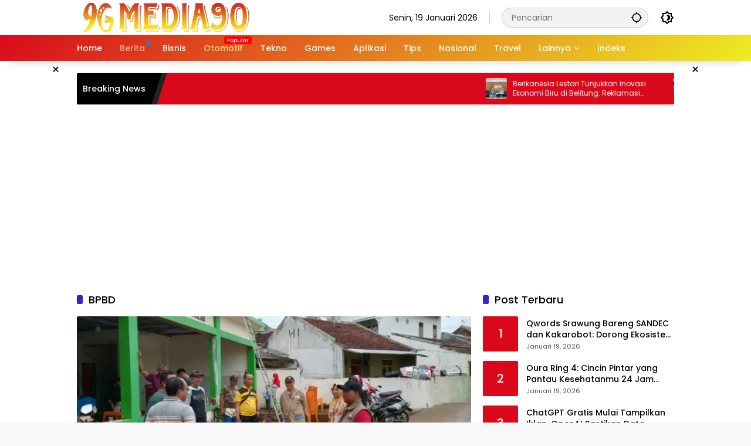

--- FILE ---
content_type: text/html; charset=UTF-8
request_url: https://media90.id/tag/bpbd/
body_size: 15825
content:
<!doctype html>
<html lang=id prefix="og: https://ogp.me/ns#">
<head>
<meta charset=UTF-8>
<meta name=viewport content="width=device-width, initial-scale=1">
<link rel=profile href="https://gmpg.org/xfn/11">
<!-- Optimasi Mesin Pencari oleh Rank Math PRO - https://rankmath.com/ -->
<title>BPBD - Media90.id | Update Terkini, Semua Topik</title>
<meta name=robots content="follow, index, max-snippet:-1, max-video-preview:-1, max-image-preview:large"/>
<link rel=canonical href="https://media90.id/tag/bpbd/"/>
<link rel=next href="https://media90.id/tag/bpbd/page/2/"/>
<meta property=og:locale content=id_ID />
<meta property=og:type content=article />
<meta property=og:title content="BPBD - Media90.id | Update Terkini, Semua Topik"/>
<meta property=og:url content="https://media90.id/tag/bpbd/"/>
<meta property=og:site_name content="Media90.id | Update Terkini, Semua Topik"/>
<meta name=twitter:card content=summary_large_image />
<meta name=twitter:title content="BPBD - Media90.id | Update Terkini, Semua Topik"/>
<meta name=twitter:label1 content=Pos />
<meta name=twitter:data1 content=54 />
<!-- /Plugin WordPress Rank Math SEO -->
<link rel=alternate type="application/rss+xml" title="Media90.id | Update Terkini, Semua Topik &raquo; Feed" href="https://media90.id/feed/"/>
<link rel=alternate type="application/rss+xml" title="Media90.id | Update Terkini, Semua Topik &raquo; Umpan Komentar" href="https://media90.id/comments/feed/"/>
<link rel=alternate type="application/rss+xml" title="Media90.id | Update Terkini, Semua Topik &raquo; BPBD Umpan Tag" href="https://media90.id/tag/bpbd/feed/"/>
<style id=wp-img-auto-sizes-contain-inline-css>img:is([sizes=auto i],[sizes^="auto," i]){contain-intrinsic-size:3000px 1500px}</style>
<link rel=stylesheet id=menu-icons-extra-css href='https://media90.id/wp-content/plugins/menu-icons/css/extra.min.css?ver=0.13.20' media=all />
<style id=wp-block-library-inline-css>:root{--wp-block-synced-color:#7a00df;--wp-block-synced-color--rgb:122 , 0 , 223;--wp-bound-block-color:var(--wp-block-synced-color);--wp-editor-canvas-background:#ddd;--wp-admin-theme-color:#007cba;--wp-admin-theme-color--rgb:0 , 124 , 186;--wp-admin-theme-color-darker-10:#006ba1;--wp-admin-theme-color-darker-10--rgb:0 , 107 , 160.5;--wp-admin-theme-color-darker-20:#005a87;--wp-admin-theme-color-darker-20--rgb:0 , 90 , 135;--wp-admin-border-width-focus:2px}@media (min-resolution:192dpi){:root{--wp-admin-border-width-focus:1.5px}}.wp-element-button{cursor:pointer}:root .has-very-light-gray-background-color{background-color:#eee}:root .has-very-dark-gray-background-color{background-color:#313131}:root .has-very-light-gray-color{color:#eee}:root .has-very-dark-gray-color{color:#313131}:root .has-vivid-green-cyan-to-vivid-cyan-blue-gradient-background{background:linear-gradient(135deg,#00d084,#0693e3)}:root .has-purple-crush-gradient-background{background:linear-gradient(135deg,#34e2e4,#4721fb 50%,#ab1dfe)}:root .has-hazy-dawn-gradient-background{background:linear-gradient(135deg,#faaca8,#dad0ec)}:root .has-subdued-olive-gradient-background{background:linear-gradient(135deg,#fafae1,#67a671)}:root .has-atomic-cream-gradient-background{background:linear-gradient(135deg,#fdd79a,#004a59)}:root .has-nightshade-gradient-background{background:linear-gradient(135deg,#330968,#31cdcf)}:root .has-midnight-gradient-background{background:linear-gradient(135deg,#020381,#2874fc)}:root{--wp--preset--font-size--normal:16px;--wp--preset--font-size--huge:42px}.has-regular-font-size{font-size:1em}.has-larger-font-size{font-size:2.625em}.has-normal-font-size{font-size:var(--wp--preset--font-size--normal)}.has-huge-font-size{font-size:var(--wp--preset--font-size--huge)}.has-text-align-center{text-align:center}.has-text-align-left{text-align:left}.has-text-align-right{text-align:right}.has-fit-text{white-space:nowrap!important}#end-resizable-editor-section{display:none}.aligncenter{clear:both}.items-justified-left{justify-content:flex-start}.items-justified-center{justify-content:center}.items-justified-right{justify-content:flex-end}.items-justified-space-between{justify-content:space-between}.screen-reader-text{border:0;clip-path:inset(50%);height:1px;margin:-1px;overflow:hidden;padding:0;position:absolute;width:1px;word-wrap:normal!important}.screen-reader-text:focus{background-color:#ddd;clip-path:none;color:#444;display:block;font-size:1em;height:auto;left:5px;line-height:normal;padding:15px 23px 14px;text-decoration:none;top:5px;width:auto;z-index:100000}html :where(.has-border-color){border-style:solid}html :where([style*=border-top-color]){border-top-style:solid}html :where([style*=border-right-color]){border-right-style:solid}html :where([style*=border-bottom-color]){border-bottom-style:solid}html :where([style*=border-left-color]){border-left-style:solid}html :where([style*=border-width]){border-style:solid}html :where([style*=border-top-width]){border-top-style:solid}html :where([style*=border-right-width]){border-right-style:solid}html :where([style*=border-bottom-width]){border-bottom-style:solid}html :where([style*=border-left-width]){border-left-style:solid}html :where(img[class*=wp-image-]){height:auto;max-width:100%}:where(figure){margin:0 0 1em}html :where(.is-position-sticky){--wp-admin--admin-bar--position-offset:var(--wp-admin--admin-bar--height,0)}@media screen and (max-width:600px){html :where(.is-position-sticky){--wp-admin--admin-bar--position-offset:0}}</style><style id=global-styles-inline-css>:root{--wp--preset--aspect-ratio--square:1;--wp--preset--aspect-ratio--4-3: 4/3;--wp--preset--aspect-ratio--3-4: 3/4;--wp--preset--aspect-ratio--3-2: 3/2;--wp--preset--aspect-ratio--2-3: 2/3;--wp--preset--aspect-ratio--16-9: 16/9;--wp--preset--aspect-ratio--9-16: 9/16;--wp--preset--color--black:#000;--wp--preset--color--cyan-bluish-gray:#abb8c3;--wp--preset--color--white:#fff;--wp--preset--color--pale-pink:#f78da7;--wp--preset--color--vivid-red:#cf2e2e;--wp--preset--color--luminous-vivid-orange:#ff6900;--wp--preset--color--luminous-vivid-amber:#fcb900;--wp--preset--color--light-green-cyan:#7bdcb5;--wp--preset--color--vivid-green-cyan:#00d084;--wp--preset--color--pale-cyan-blue:#8ed1fc;--wp--preset--color--vivid-cyan-blue:#0693e3;--wp--preset--color--vivid-purple:#9b51e0;--wp--preset--gradient--vivid-cyan-blue-to-vivid-purple:linear-gradient(135deg,#0693e3 0%,#9b51e0 100%);--wp--preset--gradient--light-green-cyan-to-vivid-green-cyan:linear-gradient(135deg,#7adcb4 0%,#00d082 100%);--wp--preset--gradient--luminous-vivid-amber-to-luminous-vivid-orange:linear-gradient(135deg,#fcb900 0%,#ff6900 100%);--wp--preset--gradient--luminous-vivid-orange-to-vivid-red:linear-gradient(135deg,#ff6900 0%,#cf2e2e 100%);--wp--preset--gradient--very-light-gray-to-cyan-bluish-gray:linear-gradient(135deg,#eee 0%,#a9b8c3 100%);--wp--preset--gradient--cool-to-warm-spectrum:linear-gradient(135deg,#4aeadc 0%,#9778d1 20%,#cf2aba 40%,#ee2c82 60%,#fb6962 80%,#fef84c 100%);--wp--preset--gradient--blush-light-purple:linear-gradient(135deg,#ffceec 0%,#9896f0 100%);--wp--preset--gradient--blush-bordeaux:linear-gradient(135deg,#fecda5 0%,#fe2d2d 50%,#6b003e 100%);--wp--preset--gradient--luminous-dusk:linear-gradient(135deg,#ffcb70 0%,#c751c0 50%,#4158d0 100%);--wp--preset--gradient--pale-ocean:linear-gradient(135deg,#fff5cb 0%,#b6e3d4 50%,#33a7b5 100%);--wp--preset--gradient--electric-grass:linear-gradient(135deg,#caf880 0%,#71ce7e 100%);--wp--preset--gradient--midnight:linear-gradient(135deg,#020381 0%,#2874fc 100%);--wp--preset--font-size--small:13px;--wp--preset--font-size--medium:20px;--wp--preset--font-size--large:36px;--wp--preset--font-size--x-large:42px;--wp--preset--spacing--20:.44rem;--wp--preset--spacing--30:.67rem;--wp--preset--spacing--40:1rem;--wp--preset--spacing--50:1.5rem;--wp--preset--spacing--60:2.25rem;--wp--preset--spacing--70:3.38rem;--wp--preset--spacing--80:5.06rem;--wp--preset--shadow--natural:6px 6px 9px rgba(0,0,0,.2);--wp--preset--shadow--deep:12px 12px 50px rgba(0,0,0,.4);--wp--preset--shadow--sharp:6px 6px 0 rgba(0,0,0,.2);--wp--preset--shadow--outlined:6px 6px 0 -3px #fff , 6px 6px #000;--wp--preset--shadow--crisp:6px 6px 0 #000}:where(.is-layout-flex){gap:.5em}:where(.is-layout-grid){gap:.5em}body .is-layout-flex{display:flex}.is-layout-flex{flex-wrap:wrap;align-items:center}.is-layout-flex > :is(*, div){margin:0}body .is-layout-grid{display:grid}.is-layout-grid > :is(*, div){margin:0}:where(.wp-block-columns.is-layout-flex){gap:2em}:where(.wp-block-columns.is-layout-grid){gap:2em}:where(.wp-block-post-template.is-layout-flex){gap:1.25em}:where(.wp-block-post-template.is-layout-grid){gap:1.25em}.has-black-color{color:var(--wp--preset--color--black)!important}.has-cyan-bluish-gray-color{color:var(--wp--preset--color--cyan-bluish-gray)!important}.has-white-color{color:var(--wp--preset--color--white)!important}.has-pale-pink-color{color:var(--wp--preset--color--pale-pink)!important}.has-vivid-red-color{color:var(--wp--preset--color--vivid-red)!important}.has-luminous-vivid-orange-color{color:var(--wp--preset--color--luminous-vivid-orange)!important}.has-luminous-vivid-amber-color{color:var(--wp--preset--color--luminous-vivid-amber)!important}.has-light-green-cyan-color{color:var(--wp--preset--color--light-green-cyan)!important}.has-vivid-green-cyan-color{color:var(--wp--preset--color--vivid-green-cyan)!important}.has-pale-cyan-blue-color{color:var(--wp--preset--color--pale-cyan-blue)!important}.has-vivid-cyan-blue-color{color:var(--wp--preset--color--vivid-cyan-blue)!important}.has-vivid-purple-color{color:var(--wp--preset--color--vivid-purple)!important}.has-black-background-color{background-color:var(--wp--preset--color--black)!important}.has-cyan-bluish-gray-background-color{background-color:var(--wp--preset--color--cyan-bluish-gray)!important}.has-white-background-color{background-color:var(--wp--preset--color--white)!important}.has-pale-pink-background-color{background-color:var(--wp--preset--color--pale-pink)!important}.has-vivid-red-background-color{background-color:var(--wp--preset--color--vivid-red)!important}.has-luminous-vivid-orange-background-color{background-color:var(--wp--preset--color--luminous-vivid-orange)!important}.has-luminous-vivid-amber-background-color{background-color:var(--wp--preset--color--luminous-vivid-amber)!important}.has-light-green-cyan-background-color{background-color:var(--wp--preset--color--light-green-cyan)!important}.has-vivid-green-cyan-background-color{background-color:var(--wp--preset--color--vivid-green-cyan)!important}.has-pale-cyan-blue-background-color{background-color:var(--wp--preset--color--pale-cyan-blue)!important}.has-vivid-cyan-blue-background-color{background-color:var(--wp--preset--color--vivid-cyan-blue)!important}.has-vivid-purple-background-color{background-color:var(--wp--preset--color--vivid-purple)!important}.has-black-border-color{border-color:var(--wp--preset--color--black)!important}.has-cyan-bluish-gray-border-color{border-color:var(--wp--preset--color--cyan-bluish-gray)!important}.has-white-border-color{border-color:var(--wp--preset--color--white)!important}.has-pale-pink-border-color{border-color:var(--wp--preset--color--pale-pink)!important}.has-vivid-red-border-color{border-color:var(--wp--preset--color--vivid-red)!important}.has-luminous-vivid-orange-border-color{border-color:var(--wp--preset--color--luminous-vivid-orange)!important}.has-luminous-vivid-amber-border-color{border-color:var(--wp--preset--color--luminous-vivid-amber)!important}.has-light-green-cyan-border-color{border-color:var(--wp--preset--color--light-green-cyan)!important}.has-vivid-green-cyan-border-color{border-color:var(--wp--preset--color--vivid-green-cyan)!important}.has-pale-cyan-blue-border-color{border-color:var(--wp--preset--color--pale-cyan-blue)!important}.has-vivid-cyan-blue-border-color{border-color:var(--wp--preset--color--vivid-cyan-blue)!important}.has-vivid-purple-border-color{border-color:var(--wp--preset--color--vivid-purple)!important}.has-vivid-cyan-blue-to-vivid-purple-gradient-background{background:var(--wp--preset--gradient--vivid-cyan-blue-to-vivid-purple)!important}.has-light-green-cyan-to-vivid-green-cyan-gradient-background{background:var(--wp--preset--gradient--light-green-cyan-to-vivid-green-cyan)!important}.has-luminous-vivid-amber-to-luminous-vivid-orange-gradient-background{background:var(--wp--preset--gradient--luminous-vivid-amber-to-luminous-vivid-orange)!important}.has-luminous-vivid-orange-to-vivid-red-gradient-background{background:var(--wp--preset--gradient--luminous-vivid-orange-to-vivid-red)!important}.has-very-light-gray-to-cyan-bluish-gray-gradient-background{background:var(--wp--preset--gradient--very-light-gray-to-cyan-bluish-gray)!important}.has-cool-to-warm-spectrum-gradient-background{background:var(--wp--preset--gradient--cool-to-warm-spectrum)!important}.has-blush-light-purple-gradient-background{background:var(--wp--preset--gradient--blush-light-purple)!important}.has-blush-bordeaux-gradient-background{background:var(--wp--preset--gradient--blush-bordeaux)!important}.has-luminous-dusk-gradient-background{background:var(--wp--preset--gradient--luminous-dusk)!important}.has-pale-ocean-gradient-background{background:var(--wp--preset--gradient--pale-ocean)!important}.has-electric-grass-gradient-background{background:var(--wp--preset--gradient--electric-grass)!important}.has-midnight-gradient-background{background:var(--wp--preset--gradient--midnight)!important}.has-small-font-size{font-size:var(--wp--preset--font-size--small)!important}.has-medium-font-size{font-size:var(--wp--preset--font-size--medium)!important}.has-large-font-size{font-size:var(--wp--preset--font-size--large)!important}.has-x-large-font-size{font-size:var(--wp--preset--font-size--x-large)!important}</style>
<style id=classic-theme-styles-inline-css>.wp-block-button__link{color:#fff;background-color:#32373c;border-radius:9999px;box-shadow:none;text-decoration:none;padding:calc(.667em + 2px) calc(1.333em + 2px);font-size:1.125em}.wp-block-file__button{background:#32373c;color:#fff;text-decoration:none}</style>
<link rel=stylesheet id=ez-toc-css href='https://media90.id/wp-content/plugins/easy-table-of-contents/assets/css/screen.min.css?ver=2.0.80' media=all />
<style id=ez-toc-inline-css>div#ez-toc-container .ez-toc-title{font-size:120%}div#ez-toc-container .ez-toc-title{font-weight:500}div#ez-toc-container ul li,div#ez-toc-container ul li a{font-size:95%}div#ez-toc-container ul li,div#ez-toc-container ul li a{font-weight:500}div#ez-toc-container nav ul ul li{font-size:90%}.ez-toc-box-title{font-weight:bold;margin-bottom:10px;text-align:center;text-transform:uppercase;letter-spacing:1px;color:#666;padding-bottom:5px;position:absolute;top:-4%;left:5%;background-color:inherit;transition:top .3s ease}.ez-toc-box-title.toc-closed{top:-25%}</style>
<link rel=stylesheet id=wpmedia-fonts-css href='https://media90.id/wp-content/fonts/7456323092286a8da69d235443c59058.css?ver=1.1.8' media=all />
<link rel=stylesheet id=wpmedia-style-css href='https://media90.id/wp-content/themes/wpmedia-child/style.css?ver=1.1.8' media=all />
<style id=wpmedia-style-inline-css>h1,h2,h3,h4,h5,h6,.reltitle,.site-title,.gmr-mainmenu ul>li>a,.gmr-secondmenu-dropdown ul>li>a,.gmr-sidemenu ul li a,.gmr-sidemenu .side-textsocial,.heading-text,.gmr-mobilemenu ul li a,#navigationamp ul li a{font-family:Poppins;font-weight:500}h1 strong,h2 strong,h3 strong,h4 strong,h5 strong,h6 strong{font-weight:700}.entry-content-single{font-size:16px}body{font-family:Poppins;--font-reguler:400;--font-bold:700;--mainmenu-bgcolor:#d9091b;--mainmenu-secondbgcolor:#ee2;--background-color:#f8f8f8;--main-color:#000;--widget-title:#000;--link-color-body:#000;--hoverlink-color-body:#d9091b;--border-color:#ccc;--button-bgcolor:#3920c9;--button-color:#fff;--header-bgcolor:#fff;--topnav-color:#000;--topnav-link-color:#000;--topnav-linkhover-color:#d9091b;--mainmenu-color:#fff;--mainmenu-hovercolor:#f1c40f;--content-bgcolor:#fff;--content-greycolor:#555;--greybody-bgcolor:#eee;--footer-bgcolor:#fff;--footer-color:#666;--footer-linkcolor:#212121;--footer-hover-linkcolor:#d9091b}body,body.dark-theme{--scheme-color:#d9091b;--secondscheme-color:#3920c9;--mainmenu-direction:142deg}</style>
<script src="https://media90.id/wp-includes/js/jquery/jquery.min.js?ver=3.7.1" id=jquery-core-js></script>
<script src="https://media90.id/wp-includes/js/jquery/jquery-migrate.min.js?ver=3.4.1" id=jquery-migrate-js></script>
<link rel="https://api.w.org/" href="https://media90.id/wp-json/"/><link rel=alternate title=JSON type="application/json" href="https://media90.id/wp-json/wp/v2/tags/3698"/><link rel=EditURI type="application/rsd+xml" title=RSD href="https://media90.id/xmlrpc.php?rsd"/>
<meta name=generator content="WordPress 6.9"/>
<script async src="https://pagead2.googlesyndication.com/pagead/js/adsbygoogle.js?client=ca-pub-4651517930136969" crossorigin=anonymous></script>
<meta name=google-adsense-account content=ca-pub-4651517930136969>
<meta name=p:domain_verify content=15b3b649820698ab338a547474e35c57 />
<!-- Clarity tracking code for https://media90.id/ -->
<script>(function(c,l,a,r,i,t,y){c[a]=c[a]||function(){(c[a].q=c[a].q||[]).push(arguments)};t=l.createElement(r);t.async=1;t.src="https://www.clarity.ms/tag/"+i+"?ref=bwt";y=l.getElementsByTagName(r)[0];y.parentNode.insertBefore(t,y);})(window,document,"clarity","script","usmej0bmga");</script><link rel=icon href="https://media90.id/wp-content/uploads/2023/05/Icon-Situs-Media90-80x80.webp" sizes=32x32 />
<link rel=icon href="https://media90.id/wp-content/uploads/2023/05/Icon-Situs-Media90.webp" sizes=192x192 />
<link rel=apple-touch-icon href="https://media90.id/wp-content/uploads/2023/05/Icon-Situs-Media90.webp"/>
<meta name=msapplication-TileImage content="https://media90.id/wp-content/uploads/2023/05/Icon-Situs-Media90.webp"/>
</head>
<body class="archive tag tag-bpbd tag-3698 wp-custom-logo wp-embed-responsive wp-theme-wpmedia wp-child-theme-wpmedia-child idtheme kentooz hfeed"><noscript><meta HTTP-EQUIV="refresh" content="0;url='http://media90.id/tag/bpbd/?PageSpeed=noscript'" /><style><!--table,div,span,font,p{display:none} --></style><div style="display:block">Please click <a href="http://media90.id/tag/bpbd/?PageSpeed=noscript">here</a> if you are not redirected within a few seconds.</div></noscript>
<a class="skip-link screen-reader-text" href="#primary">Langsung ke konten</a>
<div id=page class=site>
<div id=topnavwrap class="gmr-topnavwrap clearfix">
<div class=container>
<header id=masthead class="list-flex site-header">
<div class="row-flex gmr-navleft">
<div class=site-branding>
<div class=gmr-logo><a class=custom-logo-link href="https://media90.id/" title="Media90.id | Update Terkini, Semua Topik" rel=home><img class=custom-logo src="https://media90.id/wp-content/uploads/2023/05/cropped-Logo-Media90.webp" width=305 height=50 alt="Media90.id | Update Terkini, Semua Topik" loading=lazy /></a></div>	</div><!-- .site-branding -->
</div>
<div class="row-flex gmr-navright">
<span class=gmr-top-date data-lang=id></span><div class="gmr-search desktop-only">
<form method=get class="gmr-searchform searchform" action="https://media90.id/">
<input type=text name=s id=s placeholder=Pencarian />
<input type=hidden name="post_type[]" value=post />
<button type=submit role=button class="gmr-search-submit gmr-search-icon" aria-label=Kirim>
<svg xmlns="http://www.w3.org/2000/svg" height=24px viewBox="0 0 24 24" width=24px fill=currentColor><path d="M0 0h24v24H0V0z" fill=none /><path d="M20.94 11c-.46-4.17-3.77-7.48-7.94-7.94V1h-2v2.06C6.83 3.52 3.52 6.83 3.06 11H1v2h2.06c.46 4.17 3.77 7.48 7.94 7.94V23h2v-2.06c4.17-.46 7.48-3.77 7.94-7.94H23v-2h-2.06zM12 19c-3.87 0-7-3.13-7-7s3.13-7 7-7 7 3.13 7 7-3.13 7-7 7z"/></svg>
</button>
</form>
</div><button role=button class="darkmode-button topnav-button" aria-label="Mode Gelap"><svg xmlns="http://www.w3.org/2000/svg" height=24px viewBox="0 0 24 24" width=24px fill=currentColor><path d="M0 0h24v24H0V0z" fill=none /><path d="M20 8.69V4h-4.69L12 .69 8.69 4H4v4.69L.69 12 4 15.31V20h4.69L12 23.31 15.31 20H20v-4.69L23.31 12 20 8.69zm-2 5.79V18h-3.52L12 20.48 9.52 18H6v-3.52L3.52 12 6 9.52V6h3.52L12 3.52 14.48 6H18v3.52L20.48 12 18 14.48zM12.29 7c-.74 0-1.45.17-2.08.46 1.72.79 2.92 2.53 2.92 4.54s-1.2 3.75-2.92 4.54c.63.29 1.34.46 2.08.46 2.76 0 5-2.24 5-5s-2.24-5-5-5z"/></svg></button><button id=gmr-responsive-menu role=button class=mobile-only aria-label=Menu data-target="#gmr-sidemenu-id" data-toggle=onoffcanvas aria-expanded=false rel=nofollow><svg xmlns="http://www.w3.org/2000/svg" width=24 height=24 viewBox="0 0 24 24"><path fill=currentColor d="m19.31 18.9l3.08 3.1L21 23.39l-3.12-3.07c-.69.43-1.51.68-2.38.68c-2.5 0-4.5-2-4.5-4.5s2-4.5 4.5-4.5s4.5 2 4.5 4.5c0 .88-.25 1.71-.69 2.4m-3.81.1a2.5 2.5 0 0 0 0-5a2.5 2.5 0 0 0 0 5M21 4v2H3V4h18M3 16v-2h6v2H3m0-5V9h18v2h-2.03c-1.01-.63-2.2-1-3.47-1s-2.46.37-3.47 1H3Z"/></svg></button>	</div>
</header>
</div><!-- .container -->
<nav id=main-nav class="main-navigation gmr-mainmenu">
<div class=container>
<ul id=primary-menu class=menu><li id=menu-item-39985 class="menu-item menu-item-type-custom menu-item-object-custom menu-item-home menu-item-39985"><a href="https://media90.id/"><span>Home</span></a></li>
<li id=menu-item-60 class="menu-dot menu-red-light blue menu-item menu-item-type-taxonomy menu-item-object-category menu-item-60"><a href="https://media90.id/category/berita/"><span>Berita</span></a></li>
<li id=menu-item-39244 class="menu-item menu-item-type-taxonomy menu-item-object-category menu-item-39244"><a href="https://media90.id/category/bisnis/"><span>Bisnis</span></a></li>
<li id=menu-item-62 class="menu-orange-light menu-new menu-item menu-item-type-taxonomy menu-item-object-category menu-item-62"><a href="https://media90.id/category/otomotif/" data-desciption=Popular><span>Otomotif</span></a></li>
<li id=menu-item-64 class="menu-item menu-item-type-taxonomy menu-item-object-category menu-item-64"><a target=_blank href="https://media90.id/category/tekno/"><span>Tekno</span></a></li>
<li id=menu-item-39245 class="menu-item menu-item-type-taxonomy menu-item-object-category menu-item-39245"><a href="https://media90.id/category/games/"><span>Games</span></a></li>
<li id=menu-item-316 class="menu-item menu-item-type-taxonomy menu-item-object-category menu-item-316"><a href="https://media90.id/category/aplikasi/"><span>Aplikasi</span></a></li>
<li id=menu-item-317 class="menu-item menu-item-type-taxonomy menu-item-object-category menu-item-317"><a href="https://media90.id/category/tips/"><span>Tips</span></a></li>
<li id=menu-item-39969 class="menu-item menu-item-type-taxonomy menu-item-object-category menu-item-39969"><a href="https://media90.id/category/nasional/"><span>Nasional</span></a></li>
<li id=menu-item-39968 class="menu-item menu-item-type-taxonomy menu-item-object-category menu-item-39968"><a href="https://media90.id/category/travel/"><span>Travel</span></a></li>
<li id=menu-item-39970 class="menu-item menu-item-type-custom menu-item-object-custom menu-item-has-children menu-item-39970"><a href="#"><span>Lainnya</span></a>
<ul class=sub-menu>
<li id=menu-item-515 class="menu-item menu-item-type-taxonomy menu-item-object-category menu-item-515"><a href="https://media90.id/category/transportasi/"><span>Transportasi</span></a></li>
<li id=menu-item-5449 class="menu-item menu-item-type-taxonomy menu-item-object-category menu-item-5449"><a href="https://media90.id/category/umum/"><span>Umum</span></a></li>
</ul>
</li>
<li id=menu-item-77 class="menu-item menu-item-type-post_type menu-item-object-page menu-item-77"><a target=_blank href="https://media90.id/indeks/"><span>Indeks</span></a></li>
</ul>	</div>
</nav><!-- #main-nav -->
</div><!-- #topnavwrap -->
<div class="gmr-floatbanner gmr-floatbanner-left gmrclose-element"><button class=gmrbtnclose title=tutup>&times;</button><script async src="https://pagead2.googlesyndication.com/pagead/js/adsbygoogle.js?client=ca-pub-4651517930136969" crossorigin=anonymous></script>
<!-- ADS RESPONSIVE - SQUARE -->
<ins class=adsbygoogle style=display:block data-ad-client=ca-pub-4651517930136969 data-ad-slot=7624756455 data-ad-format=auto data-full-width-responsive=true></ins>
<script>(adsbygoogle=window.adsbygoogle||[]).push({});</script></div>	<div class="gmr-floatbanner gmr-floatbanner-right gmrclose-element"><button class=gmrbtnclose title=tutup>&times;</button><script async src="https://pagead2.googlesyndication.com/pagead/js/adsbygoogle.js?client=ca-pub-4651517930136969" crossorigin=anonymous></script>
<!-- ADS RESPONSIVE - SQUARE -->
<ins class=adsbygoogle style=display:block data-ad-client=ca-pub-4651517930136969 data-ad-slot=7624756455 data-ad-format=auto data-full-width-responsive=true></ins>
<script>(adsbygoogle=window.adsbygoogle||[]).push({});</script></div>
<div class=container>
<div class=gmr-topnotification>
<div class=list-flex>
<div class="row-flex text-marquee heading-text">
Breaking News	</div>
<div class="row-flex wrap-marquee">
<div class="row-flex marquee">
<div class=marquee-content>
<a class=post-thumbnail href="https://media90.id/nasional/berikanesia-lestari-tunjukkan-inovasi-ekonomi-biru-di-belitung-reklamasi-lahan-tambang-hingga-intervensi-gizi/" title="Berikanesia Lestari Tunjukkan Inovasi Ekonomi Biru di Belitung: Reklamasi Lahan Tambang hingga Intervensi Gizi">
<img width=80 height=80 src="https://media90.id/wp-content/uploads/2026/01/Berikanesia-Lestari-Ubah-Kulong-Tambang-Jadi-Model-Ekonomi-Sirkular-di-Belitung-80x80.webp" class="attachment-thumbnail size-thumbnail wp-post-image" alt="Berikanesia Lestari Tunjukkan Inovasi Ekonomi Biru di Belitung: Reklamasi Lahan Tambang hingga Intervensi Gizi" decoding=async title="Berikanesia Lestari Tunjukkan Inovasi Ekonomi Biru di Belitung: Reklamasi Lahan Tambang hingga Intervensi Gizi 1">	</a>
<a href="https://media90.id/nasional/berikanesia-lestari-tunjukkan-inovasi-ekonomi-biru-di-belitung-reklamasi-lahan-tambang-hingga-intervensi-gizi/" class=gmr-recent-marquee title="Berikanesia Lestari Tunjukkan Inovasi Ekonomi Biru di Belitung: Reklamasi Lahan Tambang hingga Intervensi Gizi">Berikanesia Lestari Tunjukkan Inovasi Ekonomi Biru di Belitung: Reklamasi Lahan Tambang hingga Intervensi Gizi</a>
</div>
<div class=marquee-content>
<a class=post-thumbnail href="https://media90.id/nasional/kai-logistik-perluas-jaringan-ritel-buka-service-point-baru-di-semarang/" title="KAI Logistik Perluas Jaringan Ritel, Buka Service Point Baru di Semarang">
<img width=80 height=80 src="https://media90.id/wp-content/uploads/2026/01/KAI-Logistik-Buka-Lagi-Layanan-Pengiriman-Retail-di-Kota-Semarang-80x80.webp" class="attachment-thumbnail size-thumbnail wp-post-image" alt="KAI Logistik Perluas Jaringan Ritel, Buka Service Point Baru di Semarang" decoding=async title="KAI Logistik Perluas Jaringan Ritel, Buka Service Point Baru di Semarang 2">	</a>
<a href="https://media90.id/nasional/kai-logistik-perluas-jaringan-ritel-buka-service-point-baru-di-semarang/" class=gmr-recent-marquee title="KAI Logistik Perluas Jaringan Ritel, Buka Service Point Baru di Semarang">KAI Logistik Perluas Jaringan Ritel, Buka Service Point Baru di Semarang</a>
</div>
<div class=marquee-content>
<a class=post-thumbnail href="https://media90.id/nasional/sd-negeri-banteng-pakem-rusak-diterjang-cuaca-ekstrem-kerugian-ditaksir-rp50-juta/" title="SD Negeri Banteng Pakem Rusak Diterjang Cuaca Ekstrem, Kerugian Ditaksir Rp50 Juta">
<img width=80 height=80 src="https://media90.id/wp-content/uploads/2026/01/SD-Negeri-Banteng-Pakem-Rusak-Dihantam-Hujan-Lebat-dan-Angin-Kencang-Kerugian-Capai-Rp50-Juta-80x80.webp" class="attachment-thumbnail size-thumbnail wp-post-image" alt="SD Negeri Banteng Pakem Rusak Diterjang Cuaca Ekstrem, Kerugian Ditaksir Rp50 Juta" decoding=async title="SD Negeri Banteng Pakem Rusak Diterjang Cuaca Ekstrem, Kerugian Ditaksir Rp50 Juta 3">	</a>
<a href="https://media90.id/nasional/sd-negeri-banteng-pakem-rusak-diterjang-cuaca-ekstrem-kerugian-ditaksir-rp50-juta/" class=gmr-recent-marquee title="SD Negeri Banteng Pakem Rusak Diterjang Cuaca Ekstrem, Kerugian Ditaksir Rp50 Juta">SD Negeri Banteng Pakem Rusak Diterjang Cuaca Ekstrem, Kerugian Ditaksir Rp50 Juta</a>
</div>
<div class=marquee-content>
<a class=post-thumbnail href="https://media90.id/nasional/gunung-ili-lewotolok-kembali-erupsi-kolom-letusan-capai-400-meter/" title="Gunung Ili Lewotolok Kembali Erupsi, Kolom Letusan Capai 400 Meter">
<img width=80 height=80 src="https://media90.id/wp-content/uploads/2026/01/Gunung-Ili-Lewotolok-Meletus-Lagi-Pagi-Ini-Kolom-Abu-Terpantau-ke-Arah-Timur-80x80.webp" class="attachment-thumbnail size-thumbnail wp-post-image" alt="Gunung Ili Lewotolok Kembali Erupsi, Kolom Letusan Capai 400 Meter" decoding=async title="Gunung Ili Lewotolok Kembali Erupsi, Kolom Letusan Capai 400 Meter 4">	</a>
<a href="https://media90.id/nasional/gunung-ili-lewotolok-kembali-erupsi-kolom-letusan-capai-400-meter/" class=gmr-recent-marquee title="Gunung Ili Lewotolok Kembali Erupsi, Kolom Letusan Capai 400 Meter">Gunung Ili Lewotolok Kembali Erupsi, Kolom Letusan Capai 400 Meter</a>
</div>
<div class=marquee-content>
<a class=post-thumbnail href="https://media90.id/nasional/waspadai-cuaca-ekstrem-di-banten-hujan-lebat-hingga-angin-kencang-diprakirakan-terjadi/" title="Waspadai Cuaca Ekstrem di Banten, Hujan Lebat hingga Angin Kencang Diprakirakan Terjadi">
<img width=80 height=80 src="https://media90.id/wp-content/uploads/2026/01/Peringatan-Pagi-Ini-Cuaca-Ekstrem-Ancam-Banten-Potensi-Hujan-Deras-hingga-Angin-Kencang-80x80.webp" class="attachment-thumbnail size-thumbnail wp-post-image" alt="Waspadai Cuaca Ekstrem di Banten, Hujan Lebat hingga Angin Kencang Diprakirakan Terjadi" decoding=async title="Waspadai Cuaca Ekstrem di Banten, Hujan Lebat hingga Angin Kencang Diprakirakan Terjadi 5">	</a>
<a href="https://media90.id/nasional/waspadai-cuaca-ekstrem-di-banten-hujan-lebat-hingga-angin-kencang-diprakirakan-terjadi/" class=gmr-recent-marquee title="Waspadai Cuaca Ekstrem di Banten, Hujan Lebat hingga Angin Kencang Diprakirakan Terjadi">Waspadai Cuaca Ekstrem di Banten, Hujan Lebat hingga Angin Kencang Diprakirakan Terjadi</a>
</div>
</div>
</div>
</div>
</div>
</div>
<div class="gmr-topbanner text-center"><div class=container><script async src="https://pagead2.googlesyndication.com/pagead/js/adsbygoogle.js?client=ca-pub-4651517930136969" crossorigin=anonymous></script>
<!-- ADS RESPONSIVE - SQUARE -->
<ins class=adsbygoogle style=display:block data-ad-client=ca-pub-4651517930136969 data-ad-slot=7624756455 data-ad-format=auto data-full-width-responsive=true></ins>
<script>(adsbygoogle=window.adsbygoogle||[]).push({});</script></div></div>
<div id=content class=gmr-content>
<div class=container>
<div class=row>
<main id=primary class="site-main col-md-8">
<header class=page-header>
<h1 class="page-title sub-title">BPBD</h1>	</header><!-- .page-header -->
<div class=idt-contentbig>
<article id=post-38166 class="post type-post idt-cbbox hentry">
<div class=box-bigitem>
<a class=post-thumbnail href="https://media90.id/berita/komisi-iii-dprd-bandar-lampung-desak-pemkot-prioritaskan-perbaikan-drainase-dan-sungai-untuk-atasi-banjir-berulang/" title="Komisi III DPRD Bandar Lampung Desak Pemkot Prioritaskan Perbaikan Drainase dan Sungai untuk Atasi Banjir Berulang">
<img width=680 height=389 src="https://media90.id/wp-content/uploads/2025/03/Banjir-Terus-Berulang-Komisi-III-DPRD-Bandar-Lampung-Minta-Pemkot-Harus-Prioritaskan-Perbaikan-Drainase-dan-Sungai-700x400.webp" class="attachment-large size-large wp-post-image" alt="Komisi III DPRD Bandar Lampung Desak Pemkot Prioritaskan Perbaikan Drainase dan Sungai untuk Atasi Banjir Berulang" decoding=async fetchpriority=high title="Komisi III DPRD Bandar Lampung Desak Pemkot Prioritaskan Perbaikan Drainase dan Sungai untuk Atasi Banjir Berulang 6">	</a>
<div class=box-content>
<span class=cat-links-content><a href="https://media90.id/category/berita/" title="Lihat semua posts di BERITA">BERITA</a></span>	<h2 class=entry-title><a href="https://media90.id/berita/komisi-iii-dprd-bandar-lampung-desak-pemkot-prioritaskan-perbaikan-drainase-dan-sungai-untuk-atasi-banjir-berulang/" title="Komisi III DPRD Bandar Lampung Desak Pemkot Prioritaskan Perbaikan Drainase dan Sungai untuk Atasi Banjir Berulang" rel=bookmark>Komisi III DPRD Bandar Lampung Desak Pemkot Prioritaskan Perbaikan Drainase dan Sungai untuk Atasi Banjir Berulang</a></h2>	<div class=gmr-meta-topic><span class=meta-content><span class=posted-on><time class="entry-date published updated" datetime="2025-03-02T14:12:17+07:00">Maret 2, 2025</time></span></span></div>	<div class="entry-footer entry-footer-archive">
<div class=posted-by> <span class="author vcard"><a class="url fn n" href="https://media90.id/author/danar/" title=Media90>Media90</a></span></div>	</div><!-- .entry-footer -->
</div>
</div>
</article><!-- #post-38166 -->
</div>
<div id=infinite-container>
<article id=post-38151 class="post type-post hentry">
<div class=box-item>
<a class=post-thumbnail href="https://media90.id/berita/banjir-tak-kunjung-usai-warga-bandar-lampung-cemas-saat-hujan-desak-pemerintah-bertindak/" title="Banjir Tak Kunjung Usai, Warga Bandar Lampung Cemas Saat Hujan, Desak Pemerintah Bertindak">
<img width=180 height=130 src="https://media90.id/wp-content/uploads/2025/03/Banjir-Terus-Berulang-Warga-Bandar-Lampung-Waswas-Tiap-Turun-Hujan-Desak-Pemerintah-Segera-Ada-Solusi-Konkret-180x130.webp" class="attachment-medium size-medium wp-post-image" alt="Banjir Tak Kunjung Usai, Warga Bandar Lampung Cemas Saat Hujan, Desak Pemerintah Bertindak" decoding=async title="Banjir Tak Kunjung Usai, Warga Bandar Lampung Cemas Saat Hujan, Desak Pemerintah Bertindak 7">	</a>
<div class=box-content>
<h2 class=entry-title><a href="https://media90.id/berita/banjir-tak-kunjung-usai-warga-bandar-lampung-cemas-saat-hujan-desak-pemerintah-bertindak/" title="Banjir Tak Kunjung Usai, Warga Bandar Lampung Cemas Saat Hujan, Desak Pemerintah Bertindak" rel=bookmark>Banjir Tak Kunjung Usai, Warga Bandar Lampung Cemas Saat Hujan, Desak Pemerintah Bertindak</a></h2>	<div class=gmr-meta-topic><span class=meta-content><span class=cat-links-content><a href="https://media90.id/category/berita/" title="Lihat semua posts di BERITA">BERITA</a></span><span class=posted-on><time class="entry-date published updated" datetime="2025-03-02T13:30:01+07:00">Maret 2, 2025</time></span></span></div>	<div class="entry-footer entry-footer-archive">
<div class=posted-by> <span class="author vcard"><a class="url fn n" href="https://media90.id/author/danar/" title=Media90>Media90</a></span></div>	</div><!-- .entry-footer -->
</div>
</div>
</article><!-- #post-38151 -->
<article id=post-38124 class="post type-post hentry">
<div class=box-item>
<a class=post-thumbnail href="https://media90.id/berita/banjir-kembali-kepung-beberapa-wilayah-bandar-lampung-akibat-hujan-lebat-kamis-sore/" title="Banjir Kembali Kepung Beberapa Wilayah Bandar Lampung Akibat Hujan Lebat Kamis Sore">
<img width=180 height=130 src="https://media90.id/wp-content/uploads/2025/02/Hujan-Deras-Kamis-Sore-Sejumlah-Titik-di-Bandar-Lampung-Kembali-Dikepung-Banjir-180x130.webp" class="attachment-medium size-medium wp-post-image" alt="Banjir Kembali Kepung Beberapa Wilayah Bandar Lampung Akibat Hujan Lebat Kamis Sore" decoding=async title="Banjir Kembali Kepung Beberapa Wilayah Bandar Lampung Akibat Hujan Lebat Kamis Sore 8">	</a>
<div class=box-content>
<h2 class=entry-title><a href="https://media90.id/berita/banjir-kembali-kepung-beberapa-wilayah-bandar-lampung-akibat-hujan-lebat-kamis-sore/" title="Banjir Kembali Kepung Beberapa Wilayah Bandar Lampung Akibat Hujan Lebat Kamis Sore" rel=bookmark>Banjir Kembali Kepung Beberapa Wilayah Bandar Lampung Akibat Hujan Lebat Kamis Sore</a></h2>	<div class=gmr-meta-topic><span class=meta-content><span class=cat-links-content><a href="https://media90.id/category/berita/" title="Lihat semua posts di BERITA">BERITA</a></span><span class=posted-on><time class="entry-date published updated" datetime="2025-02-28T16:46:17+07:00">Februari 28, 2025</time></span></span></div>	<div class="entry-footer entry-footer-archive">
<div class=posted-by> <span class="author vcard"><a class="url fn n" href="https://media90.id/author/danar/" title=Media90>Media90</a></span></div>	</div><!-- .entry-footer -->
</div>
</div>
</article><!-- #post-38124 -->
<article id=post-38095 class="post type-post hentry">
<div class=box-item>
<a class=post-thumbnail href="https://media90.id/berita/pemerintah-kota-bandar-lampung-distribusikan-1076-ton-beras-untuk-warga-di-16-kecamatan-yang-terdampak-banjir/" title="Pemerintah Kota Bandar Lampung Distribusikan 107,6 Ton Beras untuk Warga di 16 Kecamatan yang Terdampak Banjir">
<img width=180 height=130 src="https://media90.id/wp-content/uploads/2025/02/Pemkot-Bandar-Lampung-Salurkan-1076-Ton-Beras-ke-Warga-di-16-Kecamatan-Terdampak-Banjir-180x130.webp" class="attachment-medium size-medium wp-post-image" alt="Pemerintah Kota Bandar Lampung Distribusikan 107,6 Ton Beras untuk Warga di 16 Kecamatan yang Terdampak Banjir" decoding=async loading=lazy title="Pemerintah Kota Bandar Lampung Distribusikan 107,6 Ton Beras untuk Warga di 16 Kecamatan yang Terdampak Banjir 9">	</a>
<div class=box-content>
<h2 class=entry-title><a href="https://media90.id/berita/pemerintah-kota-bandar-lampung-distribusikan-1076-ton-beras-untuk-warga-di-16-kecamatan-yang-terdampak-banjir/" title="Pemerintah Kota Bandar Lampung Distribusikan 107,6 Ton Beras untuk Warga di 16 Kecamatan yang Terdampak Banjir" rel=bookmark>Pemerintah Kota Bandar Lampung Distribusikan 107,6 Ton Beras untuk Warga di 16 Kecamatan yang Terdampak Banjir</a></h2>	<div class=gmr-meta-topic><span class=meta-content><span class=cat-links-content><a href="https://media90.id/category/berita/" title="Lihat semua posts di BERITA">BERITA</a></span><span class=posted-on><time class="entry-date published updated" datetime="2025-02-27T17:43:19+07:00">Februari 27, 2025</time></span></span></div>	<div class="entry-footer entry-footer-archive">
<div class=posted-by> <span class="author vcard"><a class="url fn n" href="https://media90.id/author/danar/" title=Media90>Media90</a></span></div>	</div><!-- .entry-footer -->
</div>
</div>
</article><!-- #post-38095 -->
<article id=post-37971 class="post type-post hentry">
<div class=box-item>
<a class=post-thumbnail href="https://media90.id/berita/setelah-banjir-wali-kota-bandar-lampung-instruksikan-dinas-pu-segera-perbaiki-fasilitas-umum-dan-rumah-warga/" title="Setelah Banjir, Wali Kota Bandar Lampung Instruksikan Dinas PU Segera Perbaiki Fasilitas Umum dan Rumah Warga">
<img width=180 height=130 src="https://media90.id/wp-content/uploads/2025/02/Pasca-Banjir-Wali-Kota-Bandar-Lampung-Intruksikan-Dinas-PU-Segera-Perbaiki-Fasilitas-Umum-dan-Rumah-Warga-180x130.webp" class="attachment-medium size-medium wp-post-image" alt="Setelah Banjir, Wali Kota Bandar Lampung Instruksikan Dinas PU Segera Perbaiki Fasilitas Umum dan Rumah Warga" decoding=async loading=lazy title="Setelah Banjir, Wali Kota Bandar Lampung Instruksikan Dinas PU Segera Perbaiki Fasilitas Umum dan Rumah Warga 10">	</a>
<div class=box-content>
<h2 class=entry-title><a href="https://media90.id/berita/setelah-banjir-wali-kota-bandar-lampung-instruksikan-dinas-pu-segera-perbaiki-fasilitas-umum-dan-rumah-warga/" title="Setelah Banjir, Wali Kota Bandar Lampung Instruksikan Dinas PU Segera Perbaiki Fasilitas Umum dan Rumah Warga" rel=bookmark>Setelah Banjir, Wali Kota Bandar Lampung Instruksikan Dinas PU Segera Perbaiki Fasilitas Umum dan Rumah Warga</a></h2>	<div class=gmr-meta-topic><span class=meta-content><span class=cat-links-content><a href="https://media90.id/category/berita/" title="Lihat semua posts di BERITA">BERITA</a></span><span class=posted-on><time class="entry-date published updated" datetime="2025-02-25T15:11:21+07:00">Februari 25, 2025</time></span></span></div>	<div class="entry-footer entry-footer-archive">
<div class=posted-by> <span class="author vcard"><a class="url fn n" href="https://media90.id/author/danar/" title=Media90>Media90</a></span></div>	</div><!-- .entry-footer -->
</div>
</div>
</article><!-- #post-37971 -->
<article id=post-37916 class="post type-post hentry">
<div class=box-item>
<a class=post-thumbnail href="https://media90.id/berita/kemensos-salurkan-bantuan-rp14-miliar-untuk-korban-banjir-di-lampung-rp568-juta-dikhususkan-untuk-bandar-lampung/" title="Kemensos Salurkan Bantuan Rp1,4 Miliar untuk Korban Banjir di Lampung, Rp568 Juta Dikhususkan untuk Bandar Lampung">
<img width=180 height=130 src="https://media90.id/wp-content/uploads/2025/02/Kemensos-Bantu-Rp14-Miliar-Tangani-Banjir-di-Lampung-Rp568-Juta-di-Bandar-Lampung-Untuk-Penanganan-Korban-Banjir-180x130.webp" class="attachment-medium size-medium wp-post-image" alt="Kemensos Salurkan Bantuan Rp1,4 Miliar untuk Korban Banjir di Lampung, Rp568 Juta Dikhususkan untuk Bandar Lampung" decoding=async loading=lazy title="Kemensos Salurkan Bantuan Rp1,4 Miliar untuk Korban Banjir di Lampung, Rp568 Juta Dikhususkan untuk Bandar Lampung 11">	</a>
<div class=box-content>
<h2 class=entry-title><a href="https://media90.id/berita/kemensos-salurkan-bantuan-rp14-miliar-untuk-korban-banjir-di-lampung-rp568-juta-dikhususkan-untuk-bandar-lampung/" title="Kemensos Salurkan Bantuan Rp1,4 Miliar untuk Korban Banjir di Lampung, Rp568 Juta Dikhususkan untuk Bandar Lampung" rel=bookmark>Kemensos Salurkan Bantuan Rp1,4 Miliar untuk Korban Banjir di Lampung, Rp568 Juta Dikhususkan untuk Bandar Lampung</a></h2>	<div class=gmr-meta-topic><span class=meta-content><span class=cat-links-content><a href="https://media90.id/category/berita/" title="Lihat semua posts di BERITA">BERITA</a></span><span class=posted-on><time class="entry-date published updated" datetime="2025-02-23T21:40:19+07:00">Februari 23, 2025</time></span></span></div>	<div class="entry-footer entry-footer-archive">
<div class=posted-by> <span class="author vcard"><a class="url fn n" href="https://media90.id/author/danar/" title=Media90>Media90</a></span></div>	</div><!-- .entry-footer -->
</div>
</div>
</article><!-- #post-37916 -->
<article id=post-37913 class="post type-post hentry">
<div class=box-item>
<a class=post-thumbnail href="https://media90.id/berita/tanah-longsor-dan-amblas-bangunan-semi-permanen-di-campang-bandar-lampung-roboh-akibat-hujan-lebat/" title="Tanah Longsor dan Amblas, Bangunan Semi Permanen di Campang Bandar Lampung Roboh Akibat Hujan Lebat">
<img width=180 height=130 src="https://media90.id/wp-content/uploads/2025/02/Tanah-Amblas-dan-Longsor-Bangunan-Semi-Permanen-di-Campang-Bandar-Lampung-ini-Ambruk-Saat-Hujan-180x130.webp" class="attachment-medium size-medium wp-post-image" alt="Tanah Longsor dan Amblas, Bangunan Semi Permanen di Campang Bandar Lampung Roboh Akibat Hujan Lebat" decoding=async loading=lazy title="Tanah Longsor dan Amblas, Bangunan Semi Permanen di Campang Bandar Lampung Roboh Akibat Hujan Lebat 12">	</a>
<div class=box-content>
<h2 class=entry-title><a href="https://media90.id/berita/tanah-longsor-dan-amblas-bangunan-semi-permanen-di-campang-bandar-lampung-roboh-akibat-hujan-lebat/" title="Tanah Longsor dan Amblas, Bangunan Semi Permanen di Campang Bandar Lampung Roboh Akibat Hujan Lebat" rel=bookmark>Tanah Longsor dan Amblas, Bangunan Semi Permanen di Campang Bandar Lampung Roboh Akibat Hujan Lebat</a></h2>	<div class=gmr-meta-topic><span class=meta-content><span class=cat-links-content><a href="https://media90.id/category/berita/" title="Lihat semua posts di BERITA">BERITA</a></span><span class=posted-on><time class="entry-date published updated" datetime="2025-02-23T21:30:21+07:00">Februari 23, 2025</time></span></span></div>	<div class="entry-footer entry-footer-archive">
<div class=posted-by> <span class="author vcard"><a class="url fn n" href="https://media90.id/author/danar/" title=Media90>Media90</a></span></div>	</div><!-- .entry-footer -->
</div>
</div>
</article><!-- #post-37913 -->
<article id=post-37869 class="post type-post hentry">
<div class=box-item>
<a class=post-thumbnail href="https://media90.id/berita/pengamanan-diperketat-polda-lampung-gelar-patroli-di-rumah-korban-banjir-bandar-lampung/" title="Pengamanan Diperketat, Polda Lampung Gelar Patroli di Rumah Korban Banjir Bandar Lampung">
<img width=180 height=130 src="https://media90.id/wp-content/uploads/2025/02/Banjir-di-Bandar-Lampung-Polda-Lampung-Patroli-Perketat-Keamanan-Rumah-Para-Korban-180x130.webp" class="attachment-medium size-medium wp-post-image" alt="Pengamanan Diperketat, Polda Lampung Gelar Patroli di Rumah Korban Banjir Bandar Lampung" decoding=async loading=lazy title="Pengamanan Diperketat, Polda Lampung Gelar Patroli di Rumah Korban Banjir Bandar Lampung 13">	</a>
<div class=box-content>
<h2 class=entry-title><a href="https://media90.id/berita/pengamanan-diperketat-polda-lampung-gelar-patroli-di-rumah-korban-banjir-bandar-lampung/" title="Pengamanan Diperketat, Polda Lampung Gelar Patroli di Rumah Korban Banjir Bandar Lampung" rel=bookmark>Pengamanan Diperketat, Polda Lampung Gelar Patroli di Rumah Korban Banjir Bandar Lampung</a></h2>	<div class=gmr-meta-topic><span class=meta-content><span class=cat-links-content><a href="https://media90.id/category/berita/" title="Lihat semua posts di BERITA">BERITA</a></span><span class=posted-on><time class="entry-date published updated" datetime="2025-02-23T10:44:54+07:00">Februari 23, 2025</time></span></span></div>	<div class="entry-footer entry-footer-archive">
<div class=posted-by> <span class="author vcard"><a class="url fn n" href="https://media90.id/author/danar/" title=Media90>Media90</a></span></div>	</div><!-- .entry-footer -->
</div>
</div>
</article><!-- #post-37869 -->
<article id=post-37863 class="post type-post hentry">
<div class=box-item>
<a class=post-thumbnail href="https://media90.id/berita/bandar-lampung-dikepung-banjir-wali-kota-eva-dwiana-kerahkan-tim-bantu-warga/" title="Bandar Lampung Dikepung Banjir, Wali Kota Eva Dwiana Kerahkan Tim Bantu Warga">
<img width=180 height=130 src="https://media90.id/wp-content/uploads/2025/02/Banjir-Kepung-Bandar-Lampung-Wali-Kota-Eva-Dwiana-Intruksikan-Jajarannya-Segera-Turun-Bantu-Warga-180x130.webp" class="attachment-medium size-medium wp-post-image" alt="Bandar Lampung Dikepung Banjir, Wali Kota Eva Dwiana Kerahkan Tim Bantu Warga" decoding=async loading=lazy title="Bandar Lampung Dikepung Banjir, Wali Kota Eva Dwiana Kerahkan Tim Bantu Warga 14">	</a>
<div class=box-content>
<h2 class=entry-title><a href="https://media90.id/berita/bandar-lampung-dikepung-banjir-wali-kota-eva-dwiana-kerahkan-tim-bantu-warga/" title="Bandar Lampung Dikepung Banjir, Wali Kota Eva Dwiana Kerahkan Tim Bantu Warga" rel=bookmark>Bandar Lampung Dikepung Banjir, Wali Kota Eva Dwiana Kerahkan Tim Bantu Warga</a></h2>	<div class=gmr-meta-topic><span class=meta-content><span class=cat-links-content><a href="https://media90.id/category/berita/" title="Lihat semua posts di BERITA">BERITA</a></span><span class=posted-on><time class="entry-date published updated" datetime="2025-02-23T10:31:36+07:00">Februari 23, 2025</time></span></span></div>	<div class="entry-footer entry-footer-archive">
<div class=posted-by> <span class="author vcard"><a class="url fn n" href="https://media90.id/author/danar/" title=Media90>Media90</a></span></div>	</div><!-- .entry-footer -->
</div>
</div>
</article><!-- #post-37863 -->
<article id=post-37860 class="post type-post hentry">
<div class=box-item>
<a class=post-thumbnail href="https://media90.id/berita/terobos-banjir-di-jalan-tirtayasa-bandar-lampung-wanita-tewas-terseret-arus/" title="Terobos Banjir di Jalan Tirtayasa Bandar Lampung, Wanita Tewas Terseret Arus">
<img width=180 height=130 src="https://media90.id/wp-content/uploads/2025/02/Terobos-Banjir-Pakai-Mobil-di-Jalan-Tirtayasa-Bandar-Lampung-Wanita-ini-Meninggal-Terseret-Arus-180x130.webp" class="attachment-medium size-medium wp-post-image" alt="Terobos Banjir di Jalan Tirtayasa Bandar Lampung, Wanita Tewas Terseret Arus" decoding=async loading=lazy title="Terobos Banjir di Jalan Tirtayasa Bandar Lampung, Wanita Tewas Terseret Arus 15">	</a>
<div class=box-content>
<h2 class=entry-title><a href="https://media90.id/berita/terobos-banjir-di-jalan-tirtayasa-bandar-lampung-wanita-tewas-terseret-arus/" title="Terobos Banjir di Jalan Tirtayasa Bandar Lampung, Wanita Tewas Terseret Arus" rel=bookmark>Terobos Banjir di Jalan Tirtayasa Bandar Lampung, Wanita Tewas Terseret Arus</a></h2>	<div class=gmr-meta-topic><span class=meta-content><span class=cat-links-content><a href="https://media90.id/category/berita/" title="Lihat semua posts di BERITA">BERITA</a></span><span class=posted-on><time class="entry-date published updated" datetime="2025-02-23T10:15:03+07:00">Februari 23, 2025</time></span></span></div>	<div class="entry-footer entry-footer-archive">
<div class=posted-by> <span class="author vcard"><a class="url fn n" href="https://media90.id/author/danar/" title=Media90>Media90</a></span></div>	</div><!-- .entry-footer -->
</div>
</div>
</article><!-- #post-37860 -->
<article id=post-37852 class="post type-post hentry">
<div class=box-item>
<a class=post-thumbnail href="https://media90.id/berita/pemkot-bandar-lampung-kerahkan-tim-gabungan-bantu-warga-bersihkan-dampak-banjir/" title="Pemkot Bandar Lampung Kerahkan Tim Gabungan Bantu Warga Bersihkan Dampak Banjir">
<img width=180 height=130 src="https://media90.id/wp-content/uploads/2025/02/Dikepung-Banjir-Pemkot-Bandar-Lampung-Terjunkan-Tim-Gabungan-Bantu-Warga-Bersihkan-Sisa-Banjir-180x130.webp" class="attachment-medium size-medium wp-post-image" alt="Pemkot Bandar Lampung Kerahkan Tim Gabungan Bantu Warga Bersihkan Dampak Banjir" decoding=async loading=lazy title="Pemkot Bandar Lampung Kerahkan Tim Gabungan Bantu Warga Bersihkan Dampak Banjir 16">	</a>
<div class=box-content>
<h2 class=entry-title><a href="https://media90.id/berita/pemkot-bandar-lampung-kerahkan-tim-gabungan-bantu-warga-bersihkan-dampak-banjir/" title="Pemkot Bandar Lampung Kerahkan Tim Gabungan Bantu Warga Bersihkan Dampak Banjir" rel=bookmark>Pemkot Bandar Lampung Kerahkan Tim Gabungan Bantu Warga Bersihkan Dampak Banjir</a></h2>	<div class=gmr-meta-topic><span class=meta-content><span class=cat-links-content><a href="https://media90.id/category/berita/" title="Lihat semua posts di BERITA">BERITA</a></span><span class=posted-on><time class="entry-date published updated" datetime="2025-02-22T18:57:22+07:00">Februari 22, 2025</time></span></span></div>	<div class="entry-footer entry-footer-archive">
<div class=posted-by> <span class="author vcard"><a class="url fn n" href="https://media90.id/author/danar/" title=Media90>Media90</a></span></div>	</div><!-- .entry-footer -->
</div>
</div>
</article><!-- #post-37852 -->
<article id=post-37847 class="post type-post hentry">
<div class=box-item>
<a class=post-thumbnail href="https://media90.id/berita/pasangan-suami-istri-di-gedong-air-tewas-akibat-longsor-saat-hujan-deras-guyur-bandar-lampung/" title="Pasangan Suami Istri di Gedong Air Tewas Akibat Longsor Saat Hujan Deras Guyur Bandar Lampung">
<img width=180 height=130 src="https://media90.id/wp-content/uploads/2025/02/Hujan-Deres-Guyur-Bandar-Lampung-Pasutri-di-Gedong-Air-ini-Meninggal-Tertimpa-Tanah-Longsor-180x130.webp" class="attachment-medium size-medium wp-post-image" alt="Pasangan Suami Istri di Gedong Air Tewas Akibat Longsor Saat Hujan Deras Guyur Bandar Lampung" decoding=async loading=lazy title="Pasangan Suami Istri di Gedong Air Tewas Akibat Longsor Saat Hujan Deras Guyur Bandar Lampung 17">	</a>
<div class=box-content>
<h2 class=entry-title><a href="https://media90.id/berita/pasangan-suami-istri-di-gedong-air-tewas-akibat-longsor-saat-hujan-deras-guyur-bandar-lampung/" title="Pasangan Suami Istri di Gedong Air Tewas Akibat Longsor Saat Hujan Deras Guyur Bandar Lampung" rel=bookmark>Pasangan Suami Istri di Gedong Air Tewas Akibat Longsor Saat Hujan Deras Guyur Bandar Lampung</a></h2>	<div class=gmr-meta-topic><span class=meta-content><span class=cat-links-content><a href="https://media90.id/category/berita/" title="Lihat semua posts di BERITA">BERITA</a></span><span class=posted-on><time class="entry-date published updated" datetime="2025-02-22T18:29:22+07:00">Februari 22, 2025</time></span></span></div>	<div class="entry-footer entry-footer-archive">
<div class=posted-by> <span class="author vcard"><a class="url fn n" href="https://media90.id/author/danar/" title=Media90>Media90</a></span></div>	</div><!-- .entry-footer -->
</div>
</div>
</article><!-- #post-37847 -->
<article id=post-37571 class="post type-post hentry">
<div class=box-item>
<a class=post-thumbnail href="https://media90.id/berita/bandar-lampung-diterjang-hujan-lebat-dan-angin-kencang-pohon-tumbang-rumah-warga-rusak/" title="Bandar Lampung Diterjang Hujan Lebat dan Angin Kencang: Pohon Tumbang, Rumah Warga Rusak">
<img width=180 height=130 src="https://media90.id/wp-content/uploads/2025/02/Hujan-Deras-dan-Angin-Kencang-Terjang-Bandar-Lampung-Tumbangkan-Sejumlah-Pohon-Hingga-Rusak-Rumah-Warga-180x130.webp" class="attachment-medium size-medium wp-post-image" alt="Bandar Lampung Diterjang Hujan Lebat dan Angin Kencang: Pohon Tumbang, Rumah Warga Rusak" decoding=async loading=lazy title="Bandar Lampung Diterjang Hujan Lebat dan Angin Kencang: Pohon Tumbang, Rumah Warga Rusak 18">	</a>
<div class=box-content>
<h2 class=entry-title><a href="https://media90.id/berita/bandar-lampung-diterjang-hujan-lebat-dan-angin-kencang-pohon-tumbang-rumah-warga-rusak/" title="Bandar Lampung Diterjang Hujan Lebat dan Angin Kencang: Pohon Tumbang, Rumah Warga Rusak" rel=bookmark>Bandar Lampung Diterjang Hujan Lebat dan Angin Kencang: Pohon Tumbang, Rumah Warga Rusak</a></h2>	<div class=gmr-meta-topic><span class=meta-content><span class=cat-links-content><a href="https://media90.id/category/berita/" title="Lihat semua posts di BERITA">BERITA</a></span><span class=posted-on><time class="entry-date published updated" datetime="2025-02-05T11:16:58+07:00">Februari 5, 2025</time></span></span></div>	<div class="entry-footer entry-footer-archive">
<div class=posted-by> <span class="author vcard"><a class="url fn n" href="https://media90.id/author/danar/" title=Media90>Media90</a></span></div>	</div><!-- .entry-footer -->
</div>
</div>
</article><!-- #post-37571 -->
<article id=post-37469 class="post type-post hentry">
<div class=box-item>
<a class=post-thumbnail href="https://media90.id/berita/wali-kota-bandar-lampung-temukan-perusahaan-menutup-aliran-sungai-rencanakan-pembangunan-bronjong-dan-embung-untuk-cegah-banjir/" title="Wali Kota Bandar Lampung Temukan Perusahaan Menutup Aliran Sungai, Rencanakan Pembangunan Bronjong dan Embung untuk Cegah Banjir">
<img width=180 height=130 src="https://media90.id/wp-content/uploads/2025/01/Wali-Kota-Bandar-Lampung-Temukan-Perusahaan-Tutup-Aliran-Sungai-Bakal-Bangun-Bronjong-Hingga-Embung-Cegah-Banjir-180x130.webp" class="attachment-medium size-medium wp-post-image" alt="Wali Kota Bandar Lampung Temukan Perusahaan Menutup Aliran Sungai, Rencanakan Pembangunan Bronjong dan Embung untuk Cegah Banjir" decoding=async loading=lazy title="Wali Kota Bandar Lampung Temukan Perusahaan Menutup Aliran Sungai, Rencanakan Pembangunan Bronjong dan Embung untuk Cegah Banjir 19">	</a>
<div class=box-content>
<h2 class=entry-title><a href="https://media90.id/berita/wali-kota-bandar-lampung-temukan-perusahaan-menutup-aliran-sungai-rencanakan-pembangunan-bronjong-dan-embung-untuk-cegah-banjir/" title="Wali Kota Bandar Lampung Temukan Perusahaan Menutup Aliran Sungai, Rencanakan Pembangunan Bronjong dan Embung untuk Cegah Banjir" rel=bookmark>Wali Kota Bandar Lampung Temukan Perusahaan Menutup Aliran Sungai, Rencanakan Pembangunan Bronjong dan Embung untuk Cegah Banjir</a></h2>	<div class=gmr-meta-topic><span class=meta-content><span class=cat-links-content><a href="https://media90.id/category/berita/" title="Lihat semua posts di BERITA">BERITA</a></span><span class=posted-on><time class="entry-date published updated" datetime="2025-01-28T11:02:58+07:00">Januari 28, 2025</time></span></span></div>	<div class="entry-footer entry-footer-archive">
<div class=posted-by> <span class="author vcard"><a class="url fn n" href="https://media90.id/author/danar/" title=Media90>Media90</a></span></div>	</div><!-- .entry-footer -->
</div>
</div>
</article><!-- #post-37469 -->
<article id=post-37299 class="post type-post hentry">
<div class=box-item>
<a class=post-thumbnail href="https://media90.id/berita/pemkot-bandar-lampung-fokus-maksimalkan-penanganan-korban-banjir-rencanakan-rehabilitasi-sungai/" title="Pemkot Bandar Lampung Fokus Maksimalkan Penanganan Korban Banjir, Rencanakan Rehabilitasi Sungai">
<img width=180 height=130 src="https://media90.id/wp-content/uploads/2025/01/Pemkot-Bandar-Lampung-Upayakan-Penanganan-Maksimal-ke-Korban-Banjir-Bakal-Rehabilitasi-Sungai-180x130.webp" class="attachment-medium size-medium wp-post-image" alt="Pemkot Bandar Lampung Fokus Maksimalkan Penanganan Korban Banjir, Rencanakan Rehabilitasi Sungai" decoding=async loading=lazy title="Pemkot Bandar Lampung Fokus Maksimalkan Penanganan Korban Banjir, Rencanakan Rehabilitasi Sungai 20">	</a>
<div class=box-content>
<h2 class=entry-title><a href="https://media90.id/berita/pemkot-bandar-lampung-fokus-maksimalkan-penanganan-korban-banjir-rencanakan-rehabilitasi-sungai/" title="Pemkot Bandar Lampung Fokus Maksimalkan Penanganan Korban Banjir, Rencanakan Rehabilitasi Sungai" rel=bookmark>Pemkot Bandar Lampung Fokus Maksimalkan Penanganan Korban Banjir, Rencanakan Rehabilitasi Sungai</a></h2>	<div class=gmr-meta-topic><span class=meta-content><span class=cat-links-content><a href="https://media90.id/category/berita/" title="Lihat semua posts di BERITA">BERITA</a></span><span class=posted-on><time class="entry-date published updated" datetime="2025-01-21T11:57:05+07:00">Januari 21, 2025</time></span></span></div>	<div class="entry-footer entry-footer-archive">
<div class=posted-by> <span class="author vcard"><a class="url fn n" href="https://media90.id/author/danar/" title=Media90>Media90</a></span></div>	</div><!-- .entry-footer -->
</div>
</div>
</article><!-- #post-37299 -->
</div>
<nav class="navigation pagination" aria-label="Paginasi pos">
<h2 class=screen-reader-text>Paginasi pos</h2>
<div class=nav-links><span aria-current=page class="page-numbers current">1</span>
<a class=page-numbers href="https://media90.id/tag/bpbd/page/2/">2</a>
<span class="page-numbers dots">&hellip;</span>
<a class=page-numbers href="https://media90.id/tag/bpbd/page/4/">4</a>
<a class="next page-numbers" href="https://media90.id/tag/bpbd/page/2/">Berikutnya &raquo;</a></div>
</nav>
</main><!-- #main -->
<aside id=secondary class="widget-area col-md-4 pos-sticky">
<section id=wpmedia-rp-3 class="widget wpmedia-recent"><div class="page-header widget-titlewrap"><h2 class=widget-title>Post Terbaru</h2></div>	<ul class=wpmedia-list-widget>
<li class=clearfix>
<div class="rp-number heading-text">1</div><div class=recent-content><a class="recent-title heading-text" href="https://media90.id/tekno/qwords-srawung-bareng-sandec-dan-kakarobot-dorong-ekosistem-digital-semarang/" title="Qwords Srawung Bareng SANDEC dan Kakarobot: Dorong Ekosistem Digital Semarang" rel=bookmark>Qwords Srawung Bareng SANDEC dan Kakarobot: Dorong Ekosistem Digital Semarang</a><div class=meta-content><span class=posted-on><time class="entry-date published" datetime="2026-01-19T21:54:52+07:00">Januari 19, 2026</time><time class=updated datetime="2026-01-19T21:54:53+07:00">Januari 19, 2026</time></span></div></div>	</li>
<li class=clearfix>
<div class="rp-number heading-text">2</div><div class=recent-content><a class="recent-title heading-text" href="https://media90.id/tekno/oura-ring-4-cincin-pintar-yang-pantau-kesehatanmu-24-jam-nonstop/" title="Oura Ring 4: Cincin Pintar yang Pantau Kesehatanmu 24 Jam Nonstop" rel=bookmark>Oura Ring 4: Cincin Pintar yang Pantau Kesehatanmu 24 Jam Nonstop</a><div class=meta-content><span class=posted-on><time class="entry-date published" datetime="2026-01-19T21:50:33+07:00">Januari 19, 2026</time><time class=updated datetime="2026-01-19T21:50:34+07:00">Januari 19, 2026</time></span></div></div>	</li>
<li class=clearfix>
<div class="rp-number heading-text">3</div><div class=recent-content><a class="recent-title heading-text" href="https://media90.id/tekno/chatgpt-gratis-mulai-tampilkan-iklan-openai-pastikan-data-pengguna-tetap-aman/" title="ChatGPT Gratis Mulai Tampilkan Iklan, OpenAI Pastikan Data Pengguna Tetap Aman" rel=bookmark>ChatGPT Gratis Mulai Tampilkan Iklan, OpenAI Pastikan Data Pengguna Tetap Aman</a><div class=meta-content><span class=posted-on><time class="entry-date published" datetime="2026-01-19T21:46:53+07:00">Januari 19, 2026</time><time class=updated datetime="2026-01-19T21:46:54+07:00">Januari 19, 2026</time></span></div></div>	</li>
<li class=clearfix>
<div class="rp-number heading-text">4</div><div class=recent-content><a class="recent-title heading-text" href="https://media90.id/tekno/bisa-bangun-jakarta-sendiri-theotown-jadi-fenomena-game-simulasi-kota-di-indonesia/" title="Bisa Bangun Jakarta Sendiri? TheoTown Jadi Fenomena Game Simulasi Kota di Indonesia" rel=bookmark>Bisa Bangun Jakarta Sendiri? TheoTown Jadi Fenomena Game Simulasi Kota di Indonesia</a><div class=meta-content><span class=posted-on><time class="entry-date published" datetime="2026-01-19T21:42:04+07:00">Januari 19, 2026</time><time class=updated datetime="2026-01-19T21:42:05+07:00">Januari 19, 2026</time></span></div></div>	</li>
<li class=clearfix>
<div class="rp-number heading-text">5</div><div class=recent-content><a class="recent-title heading-text" href="https://media90.id/tekno/jangan-asal-klik-komentar-di-linkedin-kini-jadi-modus-penipuan-baru/" title="Jangan Asal Klik! Komentar di LinkedIn Kini Jadi Modus Penipuan Baru" rel=bookmark>Jangan Asal Klik! Komentar di LinkedIn Kini Jadi Modus Penipuan Baru</a><div class=meta-content><span class=posted-on><time class="entry-date published" datetime="2026-01-19T21:37:35+07:00">Januari 19, 2026</time><time class=updated datetime="2026-01-19T21:37:36+07:00">Januari 19, 2026</time></span></div></div>	</li>
<li class=clearfix>
<div class="rp-number heading-text">6</div><div class=recent-content><a class="recent-title heading-text" href="https://media90.id/tekno/canggih-tim-ai-jadi-otak-di-balik-produksi-microdrama-china/" title="Canggih! “Tim AI” Jadi Otak di Balik Produksi Microdrama China" rel=bookmark>Canggih! “Tim AI” Jadi Otak di Balik Produksi Microdrama China</a><div class=meta-content><span class=posted-on><time class="entry-date published" datetime="2026-01-19T21:33:03+07:00">Januari 19, 2026</time><time class=updated datetime="2026-01-19T21:33:04+07:00">Januari 19, 2026</time></span></div></div>	</li>
<li class=clearfix>
<div class="rp-number heading-text">7</div><div class=recent-content><a class="recent-title heading-text" href="https://media90.id/tekno/tiktok-luncurkan-pinedrama-era-baru-hiburan-untuk-pecinta-drama-pendek/" title="TikTok Luncurkan PineDrama, Era Baru Hiburan untuk Pecinta Drama Pendek" rel=bookmark>TikTok Luncurkan PineDrama, Era Baru Hiburan untuk Pecinta Drama Pendek</a><div class=meta-content><span class=posted-on><time class="entry-date published" datetime="2026-01-19T21:28:48+07:00">Januari 19, 2026</time><time class=updated datetime="2026-01-19T21:28:51+07:00">Januari 19, 2026</time></span></div></div>	</li>
</ul>
</section></aside><!-- #secondary -->
</div>
</div>
</div><!-- .gmr-content -->
<footer id=colophon class=site-footer>
<div id=footer-sidebar class=widget-footer role=complementary>
<div class=container>
<div class=row>
<div class="footer-column col-md-6">
<section id=wpmedia-addr-3 class="widget wpmedia-address"><div class="page-header widget-titlewrap widget-titleimg"><h3 class=widget-title><span class=img-titlebg style="background-image:url(https://media90.id/wp-content/uploads/2023/05/Icon-Situs-Media90.webp)"></span></h3></div><div class=wpmedia-contactinfo><div class=wpmedia-address><svg xmlns="http://www.w3.org/2000/svg" height=24px viewBox="0 0 24 24" width=24px fill=currentColor><path d="M0 0h24v24H0z" fill=none /><path d="M12 12c-1.1 0-2-.9-2-2s.9-2 2-2 2 .9 2 2-.9 2-2 2zm6-1.8C18 6.57 15.35 4 12 4s-6 2.57-6 6.2c0 2.34 1.95 5.44 6 9.14 4.05-3.7 6-6.8 6-9.14zM12 2c4.2 0 8 3.22 8 8.2 0 3.32-2.67 7.25-8 11.8-5.33-4.55-8-8.48-8-11.8C4 5.22 7.8 2 12 2z"/></svg><div class=addr-content>Perum Griya Abdi Negara Blok B10/No.10 BW Kec. Sukabumi Kel. Sukabumi Bandar LAmpung</div></div><div class=wpmedia-phone><svg xmlns="http://www.w3.org/2000/svg" height=24px viewBox="0 0 24 24" width=24px fill=currentColor><path d="M0 0h24v24H0V0z" fill=none /><path d="M6.54 5c.06.89.21 1.76.45 2.59l-1.2 1.2c-.41-1.2-.67-2.47-.76-3.79h1.51m9.86 12.02c.85.24 1.72.39 2.6.45v1.49c-1.32-.09-2.59-.35-3.8-.75l1.2-1.19M7.5 3H4c-.55 0-1 .45-1 1 0 9.39 7.61 17 17 17 .55 0 1-.45 1-1v-3.49c0-.55-.45-1-1-1-1.24 0-2.45-.2-3.57-.57-.1-.04-.21-.05-.31-.05-.26 0-.51.1-.71.29l-2.2 2.2c-2.83-1.45-5.15-3.76-6.59-6.59l2.2-2.2c.28-.28.36-.67.25-1.02C8.7 6.45 8.5 5.25 8.5 4c0-.55-.45-1-1-1z"/></svg><div class=addr-content>082181081187</div></div><div class=wpmedia-mail><svg xmlns="http://www.w3.org/2000/svg" height=24px viewBox="0 0 24 24" width=24px fill=currentColor><path d="M0 0h24v24H0V0z" fill=none /><path d="M22 6c0-1.1-.9-2-2-2H4c-1.1 0-2 .9-2 2v12c0 1.1.9 2 2 2h16c1.1 0 2-.9 2-2V6zm-2 0l-8 4.99L4 6h16zm0 12H4V8l8 5 8-5v10z"/></svg><div class=addr-content><a href="mailto:&#100;&#97;&#110;&#97;rm&#117;&#98;&#97;&#114;&#97;&#107;12&#51;&#64;&#103;&#109;ail&#46;c&#111;&#109;" title="Kirim Mail" target=_blank>danarmubarak123@gmail.com</a></div></div></div></section>	</div>
<div class="footer-column col-md-2">
<section id=wpmedia-taglist-1 class="widget wpmedia-taglist"><div class="page-header widget-titlewrap"><h3 class=widget-title>Kategori</h3></div><ul class=wpmedia-tag-lists><li><a href="https://media90.id/category/berita/" title=BERITA>BERITA</a></li><li><a href="https://media90.id/category/otomotif/" title=OTOMOTIF>OTOMOTIF</a></li><li><a href="https://media90.id/category/tekno/" title=TEKNO>TEKNO</a></li><li><a href="https://media90.id/category/tips/" title=TIPS>TIPS</a></li><li><a href="https://media90.id/category/travel/" title=TRAVEL>TRAVEL</a></li></ul></section>	</div>
<div class="footer-column col-md-2">
<section id=wpmedia-taglist-2 class="widget wpmedia-taglist"><div class="page-header widget-titlewrap"><h3 class=widget-title>Label</h3></div><ul class="wpmedia-tag-lists beforetags"><li><a href="https://media90.id/tag/lampung/" title=Lampung>Lampung</a></li><li><a href="https://media90.id/tag/berita-otomotif/" title="Berita Otomotif">Berita Otomotif</a></li><li><a href="https://media90.id/tag/bandar-lampung/" title="Bandar Lampung">Bandar Lampung</a></li><li><a href="https://media90.id/tag/gadget/" title=GADGET>GADGET</a></li><li><a href="https://media90.id/tag/techpedia/" title=Techpedia>Techpedia</a></li></ul></section>	</div>
<div class="footer-column col-md-2">
<section id=nav_menu-2 class="widget widget_nav_menu"><h3 class=widget-title>Useful Links</h3><div class=menu-footer-menu-container><ul id=menu-footer-menu class=menu><li id=menu-item-120 class="menu-item menu-item-type-post_type menu-item-object-page menu-item-120"><a target=_blank href="https://media90.id/indeks/">Indeks</a></li>
<li id=menu-item-121 class="menu-item menu-item-type-post_type menu-item-object-page menu-item-121"><a href="https://media90.id/pedoman-media-siber/">Pedoman Media Siber</a></li>
<li id=menu-item-339 class="menu-item menu-item-type-post_type menu-item-object-page menu-item-privacy-policy menu-item-339"><a rel=privacy-policy href="https://media90.id/privacy-policy/">Privacy Policy</a></li>
<li id=menu-item-39087 class="menu-item menu-item-type-post_type menu-item-object-page menu-item-39087"><a href="https://media90.id/term-of-service/">Terms of Service</a></li>
</ul></div></section>	</div>
</div>
</div>
</div>
<div class=container>
<div class=site-info>
<div class=gmr-social-icons><ul class=social-icon><li><a href="https://x.com/Media90Berita" title=Twitter class=twitter target=_blank rel=nofollow><svg xmlns="http://www.w3.org/2000/svg" width=24 height=24 viewBox="0 0 24 24"><path fill=currentColor d="M18.205 2.25h3.308l-7.227 8.26l8.502 11.24H16.13l-5.214-6.817L4.95 21.75H1.64l7.73-8.835L1.215 2.25H8.04l4.713 6.231l5.45-6.231Zm-1.161 17.52h1.833L7.045 4.126H5.078L17.044 19.77Z"/></svg></a></li><li><a href="https://id.pinterest.com/media90mediaberita/" title=Pinterest class=pinterest target=_blank rel=nofollow><svg xmlns="http://www.w3.org/2000/svg" xmlns:xlink="http://www.w3.org/1999/xlink" aria-hidden=true focusable=false width=1em height=1em style="vertical-align: -0.125em;-ms-transform: rotate(360deg); -webkit-transform: rotate(360deg); transform: rotate(360deg);" preserveAspectRatio="xMidYMid meet" viewBox="0 0 32 32"><path d="M16.094 4C11.017 4 6 7.383 6 12.861c0 3.483 1.958 5.463 3.146 5.463c.49 0 .774-1.366.774-1.752c0-.46-1.174-1.44-1.174-3.355c0-3.978 3.028-6.797 6.947-6.797c3.37 0 5.864 1.914 5.864 5.432c0 2.627-1.055 7.554-4.47 7.554c-1.231 0-2.284-.89-2.284-2.166c0-1.87 1.197-3.681 1.197-5.611c0-3.276-4.537-2.682-4.537 1.277c0 .831.104 1.751.475 2.508C11.255 18.354 10 23.037 10 26.066c0 .935.134 1.855.223 2.791c.168.188.084.169.341.075c2.494-3.414 2.263-4.388 3.391-8.856c.61 1.158 2.183 1.781 3.43 1.781c5.255 0 7.615-5.12 7.615-9.738C25 7.206 20.755 4 16.094 4z" fill="#888888"/><rect x=0 y=0 width=32 height=32 fill="rgba(0, 0, 0, 0)"/></svg></a></li><li><a href="https://media90.id/feed/" title=RSS class=rss target=_blank rel=nofollow><svg xmlns="http://www.w3.org/2000/svg" xmlns:xlink="http://www.w3.org/1999/xlink" aria-hidden=true focusable=false width=1em height=1em style="vertical-align: -0.125em;-ms-transform: rotate(360deg); -webkit-transform: rotate(360deg); transform: rotate(360deg);" preserveAspectRatio="xMidYMid meet" viewBox="0 0 24 24"><path d="M5.996 19.97a1.996 1.996 0 1 1 0-3.992a1.996 1.996 0 0 1 0 3.992zm-.876-7.993a.998.998 0 0 1-.247-1.98a8.103 8.103 0 0 1 9.108 8.04v.935a.998.998 0 1 1-1.996 0v-.934a6.108 6.108 0 0 0-6.865-6.06zM4 5.065a.998.998 0 0 1 .93-1.063c7.787-.519 14.518 5.372 15.037 13.158c.042.626.042 1.254 0 1.88a.998.998 0 1 1-1.992-.133c.036-.538.036-1.077 0-1.614c-.445-6.686-6.225-11.745-12.91-11.299A.998.998 0 0 1 4 5.064z" fill="#888888"/><rect x=0 y=0 width=24 height=24 fill="rgba(0, 0, 0, 0)"/></svg></a></li></ul></div></div><!-- .site-info --><div class=heading-text>© 2025 - Media90 | Powered by danar.id
</div><!-- .heading-text -->
</div>
</footer><!-- #colophon -->
</div><!-- #page -->
<div id=gmr-sidemenu-id class="gmr-sidemenu onoffcanvas is-fixed is-left">	<nav id=side-nav>
<div class=gmr-logo>
<a class=custom-logo-link href="https://media90.id/" title="Media90.id | Update Terkini, Semua Topik" rel=home><img class=custom-logo src="https://media90.id/wp-content/uploads/2023/05/cropped-Logo-Media90.webp" width=305 height=50 alt="Media90.id | Update Terkini, Semua Topik" loading=lazy /></a><div class=close-topnavmenu-wrap><button id=close-topnavmenu-button role=button aria-label=Tutup data-target="#gmr-sidemenu-id" data-toggle=onoffcanvas aria-expanded=false>&times;</button></div>	</div>
<div class=gmr-search>
<form method=get class="gmr-searchform searchform" action="https://media90.id/">
<input type=text name=s id=s-menu placeholder=Pencarian />
<input type=hidden name="post_type[]" value=post />
<button type=submit role=button class="gmr-search-submit gmr-search-icon" aria-label=Kirim>
<svg xmlns="http://www.w3.org/2000/svg" height=24px viewBox="0 0 24 24" width=24px fill=currentColor><path d="M0 0h24v24H0V0z" fill=none /><path d="M20.94 11c-.46-4.17-3.77-7.48-7.94-7.94V1h-2v2.06C6.83 3.52 3.52 6.83 3.06 11H1v2h2.06c.46 4.17 3.77 7.48 7.94 7.94V23h2v-2.06c4.17-.46 7.48-3.77 7.94-7.94H23v-2h-2.06zM12 19c-3.87 0-7-3.13-7-7s3.13-7 7-7 7 3.13 7 7-3.13 7-7 7z"/></svg>
</button>
</form>
</div><ul id=side-menu class=menu><li id=menu-item-39984 class="menu-item menu-item-type-custom menu-item-object-custom menu-item-home menu-item-39984"><a href="https://media90.id/">HOME</a></li>
<li id=menu-item-39971 class="menu-item menu-item-type-taxonomy menu-item-object-category menu-item-39971"><a href="https://media90.id/category/berita/">BERITA</a></li>
<li id=menu-item-39980 class="menu-item menu-item-type-taxonomy menu-item-object-category menu-item-39980"><a href="https://media90.id/category/bisnis/">BISNIS</a></li>
<li id=menu-item-39972 class="menu-item menu-item-type-taxonomy menu-item-object-category menu-item-39972"><a href="https://media90.id/category/otomotif/">OTOMOTIF</a></li>
<li id=menu-item-39973 class="menu-item menu-item-type-taxonomy menu-item-object-category menu-item-39973"><a href="https://media90.id/category/tekno/">TEKNO</a></li>
<li id=menu-item-39977 class="menu-item menu-item-type-taxonomy menu-item-object-category menu-item-39977"><a href="https://media90.id/category/nasional/">NASIONAL</a></li>
<li id=menu-item-39974 class="menu-item menu-item-type-taxonomy menu-item-object-category menu-item-39974"><a href="https://media90.id/category/tips/">TIPS</a></li>
<li id=menu-item-39975 class="menu-item menu-item-type-taxonomy menu-item-object-category menu-item-39975"><a href="https://media90.id/category/travel/">TRAVEL</a></li>
<li id=menu-item-39976 class="menu-item menu-item-type-taxonomy menu-item-object-category menu-item-39976"><a href="https://media90.id/category/transportasi/">TRANSPORTASI</a></li>
<li id=menu-item-39981 class="menu-item menu-item-type-taxonomy menu-item-object-category menu-item-39981"><a href="https://media90.id/category/games/">GAMES</a></li>
<li id=menu-item-39979 class="menu-item menu-item-type-taxonomy menu-item-object-category menu-item-39979"><a href="https://media90.id/category/aplikasi/">APLIKASI</a></li>
<li id=menu-item-39983 class="menu-item menu-item-type-taxonomy menu-item-object-category menu-item-39983"><a href="https://media90.id/category/olahraga/">OLAHRAGA</a></li>
<li id=menu-item-39982 class="menu-item menu-item-type-taxonomy menu-item-object-category menu-item-39982"><a href="https://media90.id/category/iqra/">IQRA</a></li>
<li id=menu-item-39978 class="menu-item menu-item-type-taxonomy menu-item-object-category menu-item-39978"><a href="https://media90.id/category/umum/">UMUM</a></li>
<li id=menu-item-105 class="menu-item menu-item-type-post_type menu-item-object-page menu-item-105"><a href="https://media90.id/indeks/">Indeks</a></li>
<li id=menu-item-170 class="menu-item menu-item-type-post_type menu-item-object-page menu-item-170"><a href="https://media90.id/pedoman-media-siber/">Pedoman Media Siber</a></li>
<li id=menu-item-428 class="menu-item menu-item-type-post_type menu-item-object-page menu-item-privacy-policy menu-item-428"><a rel=privacy-policy href="https://media90.id/privacy-policy/">Privacy Policy</a></li>
</ul></nav><div class=gmr-social-icons><ul class=social-icon><li><a href="https://x.com/Media90Berita" title=Twitter class=twitter target=_blank rel=nofollow><svg xmlns="http://www.w3.org/2000/svg" width=24 height=24 viewBox="0 0 24 24"><path fill=currentColor d="M18.205 2.25h3.308l-7.227 8.26l8.502 11.24H16.13l-5.214-6.817L4.95 21.75H1.64l7.73-8.835L1.215 2.25H8.04l4.713 6.231l5.45-6.231Zm-1.161 17.52h1.833L7.045 4.126H5.078L17.044 19.77Z"/></svg></a></li><li><a href="https://id.pinterest.com/media90mediaberita/" title=Pinterest class=pinterest target=_blank rel=nofollow><svg xmlns="http://www.w3.org/2000/svg" xmlns:xlink="http://www.w3.org/1999/xlink" aria-hidden=true focusable=false width=1em height=1em style="vertical-align: -0.125em;-ms-transform: rotate(360deg); -webkit-transform: rotate(360deg); transform: rotate(360deg);" preserveAspectRatio="xMidYMid meet" viewBox="0 0 32 32"><path d="M16.094 4C11.017 4 6 7.383 6 12.861c0 3.483 1.958 5.463 3.146 5.463c.49 0 .774-1.366.774-1.752c0-.46-1.174-1.44-1.174-3.355c0-3.978 3.028-6.797 6.947-6.797c3.37 0 5.864 1.914 5.864 5.432c0 2.627-1.055 7.554-4.47 7.554c-1.231 0-2.284-.89-2.284-2.166c0-1.87 1.197-3.681 1.197-5.611c0-3.276-4.537-2.682-4.537 1.277c0 .831.104 1.751.475 2.508C11.255 18.354 10 23.037 10 26.066c0 .935.134 1.855.223 2.791c.168.188.084.169.341.075c2.494-3.414 2.263-4.388 3.391-8.856c.61 1.158 2.183 1.781 3.43 1.781c5.255 0 7.615-5.12 7.615-9.738C25 7.206 20.755 4 16.094 4z" fill="#888888"/><rect x=0 y=0 width=32 height=32 fill="rgba(0, 0, 0, 0)"/></svg></a></li><li><a href="https://media90.id/feed/" title=RSS class=rss target=_blank rel=nofollow><svg xmlns="http://www.w3.org/2000/svg" xmlns:xlink="http://www.w3.org/1999/xlink" aria-hidden=true focusable=false width=1em height=1em style="vertical-align: -0.125em;-ms-transform: rotate(360deg); -webkit-transform: rotate(360deg); transform: rotate(360deg);" preserveAspectRatio="xMidYMid meet" viewBox="0 0 24 24"><path d="M5.996 19.97a1.996 1.996 0 1 1 0-3.992a1.996 1.996 0 0 1 0 3.992zm-.876-7.993a.998.998 0 0 1-.247-1.98a8.103 8.103 0 0 1 9.108 8.04v.935a.998.998 0 1 1-1.996 0v-.934a6.108 6.108 0 0 0-6.865-6.06zM4 5.065a.998.998 0 0 1 .93-1.063c7.787-.519 14.518 5.372 15.037 13.158c.042.626.042 1.254 0 1.88a.998.998 0 1 1-1.992-.133c.036-.538.036-1.077 0-1.614c-.445-6.686-6.225-11.745-12.91-11.299A.998.998 0 0 1 4 5.064z" fill="#888888"/><rect x=0 y=0 width=24 height=24 fill="rgba(0, 0, 0, 0)"/></svg></a></li></ul></div></div>	<div class="gmr-ontop gmr-hide">
<svg xmlns="http://www.w3.org/2000/svg" xmlns:xlink="http://www.w3.org/1999/xlink" aria-hidden=true role=img width=1em height=1em preserveAspectRatio="xMidYMid meet" viewBox="0 0 24 24"><g fill=none><path d="M14.829 11.948l1.414-1.414L12 6.29l-4.243 4.243l1.415 1.414L11 10.12v7.537h2V10.12l1.829 1.828z" fill=currentColor /><path fill-rule=evenodd clip-rule=evenodd d="M19.778 4.222c-4.296-4.296-11.26-4.296-15.556 0c-4.296 4.296-4.296 11.26 0 15.556c4.296 4.296 11.26 4.296 15.556 0c4.296-4.296 4.296-11.26 0-15.556zm-1.414 1.414A9 9 0 1 0 5.636 18.364A9 9 0 0 0 18.364 5.636z" fill=currentColor /></g></svg>
</div>
<script type=speculationrules>
{"prefetch":[{"source":"document","where":{"and":[{"href_matches":"/*"},{"not":{"href_matches":["/wp-*.php","/wp-admin/*","/wp-content/uploads/*","/wp-content/*","/wp-content/plugins/*","/wp-content/themes/wpmedia-child/*","/wp-content/themes/wpmedia/*","/*\\?(.+)"]}},{"not":{"selector_matches":"a[rel~=\"nofollow\"]"}},{"not":{"selector_matches":".no-prefetch, .no-prefetch a"}}]},"eagerness":"conservative"}]}
</script>
<script type='text/javascript' src='//pl27962766.effectivegatecpm.com/62/4f/ee/624fee73e6120fe55828eea4884848c5.js'></script><script id=ez-toc-scroll-scriptjs-js-extra>var eztoc_smooth_local={"scroll_offset":"30","add_request_uri":"","add_self_reference_link":""};</script>
<script src="https://media90.id/wp-content/plugins/easy-table-of-contents/assets/js/smooth_scroll.min.js?ver=2.0.80" id=ez-toc-scroll-scriptjs-js></script>
<script src="https://media90.id/wp-content/plugins/easy-table-of-contents/vendor/js-cookie/js.cookie.min.js?ver=2.2.1" id=ez-toc-js-cookie-js></script>
<script src="https://media90.id/wp-content/plugins/easy-table-of-contents/vendor/sticky-kit/jquery.sticky-kit.min.js?ver=1.9.2" id=ez-toc-jquery-sticky-kit-js></script>
<script id=ez-toc-js-js-extra>var ezTOC={"smooth_scroll":"1","visibility_hide_by_default":"","scroll_offset":"30","fallbackIcon":"\u003Cspan class=\"\"\u003E\u003Cspan class=\"eztoc-hide\" style=\"display:none;\"\u003EToggle\u003C/span\u003E\u003Cspan class=\"ez-toc-icon-toggle-span\"\u003E\u003Csvg style=\"fill: #999;color:#999\" xmlns=\"http://www.w3.org/2000/svg\" class=\"list-377408\" width=\"20px\" height=\"20px\" viewBox=\"0 0 24 24\" fill=\"none\"\u003E\u003Cpath d=\"M6 6H4v2h2V6zm14 0H8v2h12V6zM4 11h2v2H4v-2zm16 0H8v2h12v-2zM4 16h2v2H4v-2zm16 0H8v2h12v-2z\" fill=\"currentColor\"\u003E\u003C/path\u003E\u003C/svg\u003E\u003Csvg style=\"fill: #999;color:#999\" class=\"arrow-unsorted-368013\" xmlns=\"http://www.w3.org/2000/svg\" width=\"10px\" height=\"10px\" viewBox=\"0 0 24 24\" version=\"1.2\" baseProfile=\"tiny\"\u003E\u003Cpath d=\"M18.2 9.3l-6.2-6.3-6.2 6.3c-.2.2-.3.4-.3.7s.1.5.3.7c.2.2.4.3.7.3h11c.3 0 .5-.1.7-.3.2-.2.3-.5.3-.7s-.1-.5-.3-.7zM5.8 14.7l6.2 6.3 6.2-6.3c.2-.2.3-.5.3-.7s-.1-.5-.3-.7c-.2-.2-.4-.3-.7-.3h-11c-.3 0-.5.1-.7.3-.2.2-.3.5-.3.7s.1.5.3.7z\"/\u003E\u003C/svg\u003E\u003C/span\u003E\u003C/span\u003E","chamomile_theme_is_on":""};</script>
<script src="https://media90.id/wp-content/plugins/easy-table-of-contents/assets/js/front.min.js?ver=2.0.80-1767175213" id=ez-toc-js-js></script>
<script src="https://media90.id/wp-content/themes/wpmedia/js/main.js?ver=1.1.8" id=wpmedia-main-js></script>
<script src="https://media90.id/wp-content/themes/wpmedia/js/darkmode.js?ver=1.1.8" id=wpmedia-darkmode-js></script>
</body>
</html>


--- FILE ---
content_type: text/html; charset=utf-8
request_url: https://www.google.com/recaptcha/api2/aframe
body_size: 268
content:
<!DOCTYPE HTML><html><head><meta http-equiv="content-type" content="text/html; charset=UTF-8"></head><body><script nonce="9V59BrpZQP7dkWJeRvpCaA">/** Anti-fraud and anti-abuse applications only. See google.com/recaptcha */ try{var clients={'sodar':'https://pagead2.googlesyndication.com/pagead/sodar?'};window.addEventListener("message",function(a){try{if(a.source===window.parent){var b=JSON.parse(a.data);var c=clients[b['id']];if(c){var d=document.createElement('img');d.src=c+b['params']+'&rc='+(localStorage.getItem("rc::a")?sessionStorage.getItem("rc::b"):"");window.document.body.appendChild(d);sessionStorage.setItem("rc::e",parseInt(sessionStorage.getItem("rc::e")||0)+1);localStorage.setItem("rc::h",'1768834700373');}}}catch(b){}});window.parent.postMessage("_grecaptcha_ready", "*");}catch(b){}</script></body></html>